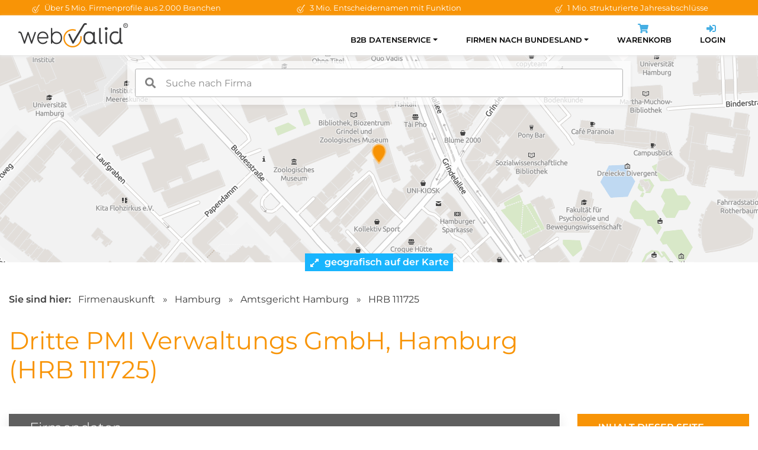

--- FILE ---
content_type: text/html; charset=utf-8
request_url: https://www.webvalid.de/profiles/get-network/
body_size: 631
content:
{"code":200,"data":{"nodes":[{"layer":1,"parent_id":[],"id":5868313,"wvid":null,"pid":null,"firstname":null,"lastname":null,"name":"Dritte PMI Verwaltungs GmbH","label":"company","status":"active","url":"Dritte+PMI+Verwaltungs+GmbH,+Hamburg\/HRB+111725","is_root":true,"is_passive":false},{"layer":2,"parent_id":[5868313],"id":4181844,"wvid":null,"pid":null,"firstname":"Karsten","lastname":"K\u00fchl","name":null,"label":"person","status":"active","url":"Karsten+K%C3%BChl,+Eyendorf\/4y6u8x","is_root":false,"is_passive":false},{"layer":3,"parent_id":[4181844],"id":11523746,"wvid":null,"pid":null,"firstname":null,"lastname":null,"name":"YF MEP Verwaltungs GmbH","label":"company","status":"active","url":"YF+MEP+Verwaltungs+GmbH,+Hamburg\/HRB+196052","is_root":false,"is_passive":false},{"layer":3,"parent_id":[4181844],"id":5324470,"wvid":null,"pid":null,"firstname":null,"lastname":null,"name":"Fox Warehouse GmbH","label":"company","status":"active","url":"Fox+Warehouse+GmbH,+Hamburg\/HRB+195905","is_root":false,"is_passive":false},{"layer":3,"parent_id":[4181844],"id":7049119,"wvid":null,"pid":null,"firstname":null,"lastname":null,"name":"PMB Beteiligung Fernk\u00e4lte GmbH","label":"company","status":"active","url":"PMB+Beteiligung+Fernk%C3%A4lte+GmbH,+Hamburg\/HRB+145642","is_root":false,"is_passive":false},{"layer":3,"parent_id":[4181844],"id":9209904,"wvid":null,"pid":null,"firstname":null,"lastname":null,"name":"Deutsche Immobilien Entwicklungs GmbH","label":"company","status":"active","url":"Deutsche+Immobilien+Entwicklungs+GmbH,+Hamburg\/HRB+142087","is_root":false,"is_passive":false},{"layer":3,"parent_id":[4181844],"id":8587914,"wvid":null,"pid":null,"firstname":null,"lastname":null,"name":"Achtzehnte PMB Management GmbH","label":"company","status":"active","url":"Achtzehnte+PMB+Management+GmbH,+Hamburg\/HRB+133735","is_root":false,"is_passive":false},{"layer":3,"parent_id":[4181844],"id":8367897,"wvid":null,"pid":null,"firstname":null,"lastname":null,"name":"Siebzehnte PMB Management GmbH","label":"company","status":"active","url":"Siebzehnte+PMB+Management+GmbH,+Hamburg\/HRB+119910","is_root":false,"is_passive":false},{"layer":3,"parent_id":[4181844],"id":10968951,"wvid":null,"pid":null,"firstname":null,"lastname":null,"name":"PANDAI WertInvest Verwaltungs GmbH","label":"company","status":"active","url":"PANDAI+WertInvest+Verwaltungs+GmbH,+Hamburg\/HRB+188392","is_root":false,"is_passive":false},{"layer":2,"parent_id":[5868313],"id":4149375,"wvid":null,"pid":null,"firstname":"Niklas","lastname":"Friedrichsen","name":null,"label":"person","status":"active","url":"Niklas+Friedrichsen,+Gauting\/jvpa45","is_root":false,"is_passive":false}],"links":[{"source":4181844,"target":5868313,"type":"Gesch\u00e4ftsf\u00fchrer","relation":"active"},{"source":4181844,"target":11523746,"type":"Gesch\u00e4ftsf\u00fchrer","relation":"active"},{"source":4181844,"target":5324470,"type":"Gesch\u00e4ftsf\u00fchrer","relation":"active"},{"source":4181844,"target":7049119,"type":"Gesch\u00e4ftsf\u00fchrer","relation":"active"},{"source":4181844,"target":9209904,"type":"Gesch\u00e4ftsf\u00fchrer","relation":"active"},{"source":4181844,"target":8587914,"type":"Gesch\u00e4ftsf\u00fchrer","relation":"active"},{"source":4181844,"target":8367897,"type":"Gesch\u00e4ftsf\u00fchrer","relation":"active"},{"source":4181844,"target":10968951,"type":"Gesch\u00e4ftsf\u00fchrer","relation":"active"},{"source":4149375,"target":5868313,"type":"Gesch\u00e4ftsf\u00fchrer","relation":"active"},{"source":4149375,"target":11523746,"type":"Gesch\u00e4ftsf\u00fchrer","relation":"active"},{"source":4149375,"target":5324470,"type":"Gesch\u00e4ftsf\u00fchrer","relation":"active"},{"source":4149375,"target":7049119,"type":"Gesch\u00e4ftsf\u00fchrer","relation":"active"},{"source":4149375,"target":9209904,"type":"Gesch\u00e4ftsf\u00fchrer","relation":"active"},{"source":4149375,"target":8587914,"type":"Gesch\u00e4ftsf\u00fchrer","relation":"active"},{"source":4149375,"target":8367897,"type":"Gesch\u00e4ftsf\u00fchrer","relation":"active"}]}}

--- FILE ---
content_type: text/css
request_url: https://www.webvalid.de/css/styles.css?v1.11
body_size: 8975
content:
@font-face {
    font-family: 'KlinicSlab';
    font-style: normal;
    font-weight: 400;
    src: url('/fonts/klinicslab/KlinicSlabBookIt.woff') format('woff');
    font-display: swap;
}

/* autocomplete css */
.autoComplete_wrapper {
    position: relative;
    display: inline-block;
    width: 370px
}

#autoComplete, #reverseSearch {
    height: 3rem;
    width: 370px;
    margin: 0;
    padding: 0 2rem 0 3.2rem;
    box-sizing: border-box;
    -moz-box-sizing: border-box;
    -webkit-box-sizing: border-box;
    font-size: 1rem;
    text-overflow: ellipsis;
    outline: 0;
    border-radius: 10rem;
    border: 0;
    background-image: url(/images/search.svg);
    background-size: 1.4rem;
    background-position: left 1.05rem top .8rem;
    background-repeat: no-repeat;
    background-origin: border-box;
    background-color: #fff;
    /*transition: all .4s ease;*/
    -webkit-transition: all -webkit-transform .4s ease
}

#autoComplete::placeholder {
    transition: all .3s ease;
    -webkit-transition: all -webkit-transform .3s ease
}

#autoComplete:hover::placeholder {
    transition: all .3s ease;
    -webkit-transition: all -webkit-transform .3s ease
}

#autoComplete:focus::placeholder {
    padding: .1rem .6rem;
    font-size: .95rem;
}


#autoComplete_list {
    position: absolute;
    top: 100%;
    left: 0;
    right: 0;
    padding: 0;
    margin-top: .5rem;
    border-radius: .6rem;
    background-color: #fff;
    box-shadow: 0 3px 6px rgba(149, 157, 165, .15);
    border: 1px solid rgba(33, 33, 33, .07);
    z-index: 1000;
    outline: 0
}

.autoComplete_result {
    margin: .3rem;
    padding: .3rem .5rem;
    list-style: none;
    text-align: left;
    font-size: 1rem;
    color: #212121;
    transition: all .1s ease-in-out;
    border-radius: .35rem;
    background-color: #fff;
    white-space: nowrap;
    overflow: hidden;
    text-overflow: ellipsis;
    transition: all .2s ease
}

.autoComplete_result::selection {
    color: rgba(#fff, 0);
    background-color: rgba(#fff, 0)
}

.autoComplete_result:hover {
    cursor: pointer;
}

.autoComplete_highlighted {
    font-weight: 700
}

.autoComplete_highlighted::selection {
    color: rgba(#fff, 0);
    background-color: rgba(#fff, 0)
}

.autoComplete_selected {
    cursor: pointer;
    background-color: rgba(255, 122, 122, .15)
}

@media only screen and (max-width:600px) {
    .autoComplete_wrapper {
        width: 320px
    }
    #autoComplete {
        width: 18rem;
        background-size: 1.6rem;
        background-position: left 1.1rem top .75rem
    }
    #autoComplete_list {
        margin: 10px
    }
}

@media screen and (-webkit-min-device-pixel-ratio:0) {
    #autoComplete {
        border-width: 1px
    }
}

@-moz-document url-prefix() {
    #autoComplete {
        background-size: 1.2rem;
        background-origin: border-box;
        border-width: 1px;
        background-position: left 1.1rem top .8rem
    }
}


html,
body {
    height: 100%;
    scroll-behavior: smooth;

}

body {
    background: #fff;
    font-family: "Montserrat", "Open Sans", Arial, sans-serif;
    font-weight: 400;
    font-size: 16px;
    line-height: 1.625rem;
    display: flex;
    flex-direction: column;
}

#wrapper {
    flex: 1 0 auto;
}

h1, h2, h3, h4, h5, h6,
.h1, .h2, .h3, .h4, .h5, .h6 {
    margin-bottom: 0.5rem;
    font-weight: 500;
    line-height: 1.2;
}

h1, .h1 {
    font-size: 2rem;
    color: #f89406;
    margin-bottom: 1.5rem;
}

h2, .h2 {
    font-size: 1.6rem;
    font-weight: bold;
    color: #444;
}

h3, .h3 {
    font-size: 1.75rem;
    margin-bottom: 1em;
}

h4, .h4 {
    font-size: 1.5rem;
}

h5, .h5 {
    font-size: 1.25rem;
    font-weight: bold;
    margin-top: 2em;
    margin-bottom: 0.7em;
}

h6, .h6 {
    font-size: 1rem;
    font-weight: bold;
}

a {
    color: #19b5fe;
}

.tlink {
    border-bottom: 1px dotted;
    color: #19b5fe;
    cursor: pointer;
}

.tlink:hover {
    border-bottom: 1px dotted;
    text-decoration: none;
    color: #0f85bc !important;
}

.text-left {
    text-align: left;
}

.text-center {
    text-align: center;
}

.text-right {
    text-align: right;
}

.img-fluid {
    max-width: 100%;
    height: auto;
}

.float-right {
    float: right!important;
}

.float-left {
    float: left!important;
}

.text-orange {
    color: #f89406;
}

.text-muted {
    color: #6c757d;
}

.bg-gray {
    background-color: #f3f1f2;
}

.bg-orange {
    background-color: #f89406;
    color: #ffffff;
}

.v-hidden {
    visibility: hidden;
}

.no-js {
    display: none!important;
}

/* icons */
.icon {
    width: 1rem;
    height: 1rem;
    margin-right: 5px;
}

.iconspin {
    animation: spin-animation 2s infinite;
}

@keyframes spin-animation {
    0% {
        transform: rotate(0deg);
    }
    100% {
        transform: rotate(360deg);
    }
}

.icons .icon-wrapper {
    max-width: 90px;
    height: 140px;
    text-align: center;
    margin: 0 auto 0;
    padding: 20px 0;
}

.icons .icon-wrapper img {
    max-width: 90px;
}

.icons.firmen .icon-wrapper {
    height: 200px;
}

.icons.firmen .icon-wrapper img {
    max-width: none;
}

.icons .icon-wrapper .icon-large {
    color: white;
    font-size: 4em;
    display: block;
}

.icons .icon-wrapper span {
    text-transform: uppercase;
    font-weight: 600;
    color: #e56904;
}

.icons p {
    margin: 0 2em 2em;
    font-size: 15px;
}

#numCart {
    display: none;
}

.btnDelCart {
    cursor: pointer;
}

/* count-badge */
.count-badge {
    color: #fff;
    background-color: #f89406;
    font-family: "Montserrat", "Open Sans", Arial, sans-serif;
    display: inline-block;
    padding: .25em .6em;
    font-size: 75%;
    font-weight: 700;
    text-align: center;
    white-space: nowrap;
    vertical-align: baseline;
    border-radius: .25rem;
    transition: color .15s ease-in-out,background-color .15s ease-in-out,border-color .15s ease-in-out,box-shadow .15s ease-in-out;
    border-radius: 10rem;
    line-height: 1;
}

.badge {
    color: #fff;
    background-color: #f89406;

    display: inline-block;
    padding: .25em .4em;
    font-size: 75%;
    text-align: center;
    white-space: nowrap;
    vertical-align: baseline;
    border-radius: .25rem;
    transition: color .15s ease-in-out,background-color .15s ease-in-out,border-color .15s ease-in-out,box-shadow .15s ease-in-out;
    line-height: 1;
}

.badge-danger {
    color: #fff;
    background-color: #dc3545;
}

.badge-warning {
    color: #fff;
    background-color: #f89406;
}


/* check list */
.check-list {
    list-style: none;
}

.check-list .icon {
    margin-right: 1rem;
}


/* button */
.btn {
    display: inline-block;
    font-weight: 400;
    color: #212529;
    text-align: center;
    vertical-align: middle;
    -webkit-user-select: none;
    -moz-user-select: none;
    -ms-user-select: none;
    user-select: none;
    background-color: transparent;
    border: 1px solid transparent;
    padding: .375rem .75rem;
    font-size: 1rem;
    line-height: 1.5;
    border-radius: .25rem;
    transition: color .15s ease-in-out,background-color .15s ease-in-out,border-color .15s ease-in-out,box-shadow .15s ease-in-out;
}

.btn:hover {
    color: #212529;
    text-decoration: none;
}

.btn-block {
    display: block;
    width: 100%;
}

.btn-blue {
    color: #fff;
    background-color: #19b5fe;
    border-color: #19b5fe;
}

.btn-blue:hover {
    color: #ffffff;
    background-color: #0f85bc;
    border-color: #0f85bc;
}

.btn-blue:focus {
    outline: none;
    box-shadow: 0 0 0 0.2rem rgba(38,143,255,.5);
}

.btn-green {
    color: #fff;
    background-color: #28a745;
    border-color: #28a745;
}

.btn-green:hover {
    color: #ffffff;
    background-color: #218838;
    border-color: #218838;
}

.btn-green:focus {
    outline: none;
    box-shadow: 0 0 0 0.2rem rgba(72,180,97,.5);
}

.btn-grey {
    color: #fff;
    background-color: #6c757d;
    border-color: #6c757d;
}

.btn-grey:hover {
    color: #ffffff;
    background-color: #5a6268;
    border-color: #5a6268;
}

.btn-grey:focus {
    outline: none;
}

.btn-lg {
    padding: 0.5em 2em;
    font-size: 1rem;
    border-color: #383838;
    color: #383838;
    text-transform: uppercase;
}

.btn-black {
    background-color: #383838;
    color: #ffffff;
    border-color: #383838;
}

.btn-black:hover {
    color: #ffffff;
    background-color: #19b5fe;
    border-color: #19b5fe;
}

.btn-sm {
    padding: .1rem .5rem;
}


/* preloader */
.preloader {
    position: fixed;
    top: 0;
    left: 0;
    width: 100%;
    height: 100%;
    background-color: #eee;
    /* background-color is important, or it will be see-through, and we don't want that! */
    text-align: center;
    z-index: 9999999;
}

.preloader .spinner {
    width: 70px;
    height: 70px;
    text-align: center;
    position: absolute;
    left: 0;
    right: 0;
    top: 0;
    bottom: 0;
    margin: auto;
}

.preloader .spinner>div {
    width: 18px;
    height: 18px;
    background-color: #383838;
    border-radius: 100%;
    display: inline-block;
    -webkit-animation: bouncedelay 1.4s infinite ease-in-out;
    animation: bouncedelay 1.4s infinite ease-in-out;
    /* Prevent first frame from flickering when animation starts */
    -webkit-animation-fill-mode: both;
    animation-fill-mode: both;
}

.preloader .spinner .bounce1 {
    -webkit-animation-delay: -0.32s;
    animation-delay: -0.32s;
}

.preloader .spinner .bounce2 {
    -webkit-animation-delay: -0.16s;
    animation-delay: -0.16s;
}

@-webkit-keyframes bouncedelay {
    0%,
    80%,
    100% {
        -webkit-transform: scale(0);
    }
    40% {
        -webkit-transform: scale(1);
    }
}

@keyframes bouncedelay {
    0%,
    80%,
    100% {
        transform: scale(0);
        -webkit-transform: scale(0);
    }
    40% {
        transform: scale(1);
        -webkit-transform: scale(1);
    }
}

/* topbar */
.topbar {
    display:none;
    background-color: #f89406;
    color: #ffffff;
    font-size: 0.813rem;
}

.topbar .icon {
    width: .85rem;
    display: inline-block;
    margin-right: .313rem;
    fill: red;
}

/* navigation */
.collapse:not(.show) {
    display: none;
}


.dropup,
.dropright,
.dropdown,
.dropleft {
    position: relative;
}

.dropdown-toggle {
    white-space: nowrap;
}

.dropdown-toggle::after {
    display: inline-block;
    margin-left: 0.255em;
    vertical-align: 0.255em;
    content: "";
    border-top: 0.3em solid;
    border-right: 0.3em solid transparent;
    border-bottom: 0;
    border-left: 0.3em solid transparent;
}

.dropdown-toggle:empty::after {
    margin-left: 0;
}

.dropdown-menu {
    position: absolute;
    top: 100%;
    left: 0;
    z-index: 1000;
    display: none;
    float: left;
    min-width: 10rem;
    padding: 0.5rem 0;
    margin: 0.125rem 0 0;
    font-size: 1rem;
    color: #212529;
    text-align: left;
    list-style: none;
    background-color: #fff;
    background-clip: padding-box;
    border: 1px solid rgba(0, 0, 0, 0.15);
    border-radius: 0.25rem;
}

.dropdown-menu-left {
    right: auto;
    left: 0;
}

.dropdown-menu-right {
    right: 0;
    left: auto;
}

@media (min-width: 576px) {
    .dropdown-menu-sm-left {
        right: auto;
        left: 0;
    }
    .dropdown-menu-sm-right {
        right: 0;
        left: auto;
    }
}

@media (min-width: 768px) {
    .dropdown-menu-md-left {
        right: auto;
        left: 0;
    }
    .dropdown-menu-md-right {
        right: 0;
        left: auto;
    }
}

@media (min-width: 992px) {
    .dropdown-menu-lg-left {
        right: auto;
        left: 0;
    }
    .dropdown-menu-lg-right {
        right: 0;
        left: auto;
    }
}

@media (min-width: 1200px) {
    .dropdown-menu-xl-left {
        right: auto;
        left: 0;
    }
    .dropdown-menu-xl-right {
        right: 0;
        left: auto;
    }
}

.dropup .dropdown-menu {
    top: auto;
    bottom: 100%;
    margin-top: 0;
    margin-bottom: 0.125rem;
}

.dropup .dropdown-toggle::after {
    display: inline-block;
    margin-left: 0.255em;
    vertical-align: 0.255em;
    content: "";
    border-top: 0;
    border-right: 0.3em solid transparent;
    border-bottom: 0.3em solid;
    border-left: 0.3em solid transparent;
}

.dropup .dropdown-toggle:empty::after {
    margin-left: 0;
}

.dropright .dropdown-menu {
    top: 0;
    right: auto;
    left: 100%;
    margin-top: 0;
    margin-left: 0.125rem;
}

.dropright .dropdown-toggle::after {
    display: inline-block;
    margin-left: 0.255em;
    vertical-align: 0.255em;
    content: "";
    border-top: 0.3em solid transparent;
    border-right: 0;
    border-bottom: 0.3em solid transparent;
    border-left: 0.3em solid;
}

.dropright .dropdown-toggle:empty::after {
    margin-left: 0;
}

.dropright .dropdown-toggle::after {
    vertical-align: 0;
}

.dropleft .dropdown-menu {
    top: 0;
    right: 100%;
    left: auto;
    margin-top: 0;
    margin-right: 0.125rem;
}

.dropleft .dropdown-toggle::after {
    display: inline-block;
    margin-left: 0.255em;
    vertical-align: 0.255em;
    content: "";
}

.dropleft .dropdown-toggle::after {
    display: none;
}

.dropleft .dropdown-toggle::before {
    display: inline-block;
    margin-right: 0.255em;
    vertical-align: 0.255em;
    content: "";
    border-top: 0.3em solid transparent;
    border-right: 0.3em solid;
    border-bottom: 0.3em solid transparent;
}

.dropleft .dropdown-toggle:empty::after {
    margin-left: 0;
}

.dropleft .dropdown-toggle::before {
    vertical-align: 0;
}

.dropdown-menu[x-placement^="top"], .dropdown-menu[x-placement^="right"], .dropdown-menu[x-placement^="bottom"], .dropdown-menu[x-placement^="left"] {
    right: auto;
    bottom: auto;
}

.dropdown-divider {
    height: 0;
    margin: 0.5rem 0;
    overflow: hidden;
    border-top: 1px solid #e9ecef;
}

.dropdown-item {
    display: block;
    width: 100%;
    padding: 0.25rem 1.5rem;
    clear: both;
    font-weight: 400;
    color: #212529;
    text-align: inherit;
    white-space: nowrap;
    background-color: transparent;
    border: 0;
}

.dropdown-item:hover, .dropdown-item:focus {
    color: #16181b;
    text-decoration: none;
    background-color: #f8f9fa;
}

.dropdown-item.active, .dropdown-item:active {
    color: #fff;
    text-decoration: none;
    background-color: #f89406;
}

.dropdown-item.disabled, .dropdown-item:disabled {
    color: #6c757d;
    pointer-events: none;
    background-color: transparent;
}

.dropdown-menu.show {
    display: block;
}

.dropdown-header {
    display: block;
    padding: 0.5rem 1.5rem;
    margin-bottom: 0;
    font-size: 0.875rem;
    color: #6c757d;
    white-space: nowrap;
}

.dropdown-item-text {
    display: block;
    padding: 0.25rem 1.5rem;
    color: #212529;
}

.navigation-fixed {
    z-index: 1000;
    background: #fff;
    position: sticky;
    top: 0;
    box-shadow: 0px 2px 5px #e9e9e9;
}

.navbar-nav,
.dropdown-menu {
    display: none;
}

.navbar-nav.show,
.dropdown-menu.show {
    display: block;
}


.navbar {
    position: relative;
    display: -ms-flexbox;
    display: flex;
    -ms-flex-wrap: wrap;
    flex-wrap: wrap;
    -ms-flex-align: center;
    align-items: center;
    -ms-flex-pack: justify;
    justify-content: space-between;
    padding: 0.5rem 1rem;
}

.navbar .container,
.navbar .container-fluid, .navbar .container-sm, .navbar .container-md, .navbar .container-lg, .navbar .container-xl {
    display: -ms-flexbox;
    display: flex;
    -ms-flex-wrap: wrap;
    flex-wrap: wrap;
    -ms-flex-align: center;
    align-items: center;
    -ms-flex-pack: justify;
    justify-content: space-between;
}

.navbar-brand {
    display: inline-block;
    padding-top: 0.3125rem;
    padding-bottom: 0.3125rem;
    margin-right: 1rem;
    font-size: 1.25rem;
    line-height: inherit;
    white-space: nowrap;
}

.navbar-brand:hover, .navbar-brand:focus {
    text-decoration: none;
}

.navbar-nav {
    display: -ms-flexbox;
    display: flex;
    -ms-flex-direction: column;
    flex-direction: column;
    padding-left: 0;
    margin-bottom: 0;
    list-style: none;
}

.navbar-nav .nav-link {
    padding-right: 0;
    padding-left: 0;
    text-decoration: none;
    transition: .2s color;
}

.navbar-nav .nav-link:hover {
    color: #f89406;
}

.navbar-nav .dropdown-menu {
    position: static;
    float: none;
    border: 0;
    border-left: 2px solid #f89306;
    border-radius: 0;
}


.navbar-text {
    display: inline-block;
    padding-top: 0.5rem;
    padding-bottom: 0.5rem;
}

.navbar-collapse {
    -ms-flex-preferred-size: 100%;
    flex-basis: 100%;
    -ms-flex-positive: 1;
    flex-grow: 1;
    -ms-flex-align: center;
    align-items: center;
}

.navbar-toggler {
    padding: 0.25rem 0.75rem;
    font-size: 1.25rem;
    line-height: 1;
    background-color: transparent;
    border: 1px solid transparent;
    border-radius: 0.25rem;
}

.navbar-toggler:hover, .navbar-toggler:focus {
    text-decoration: none;
}

.navbar-toggler-icon {
    display: inline-block;
    width: 1.5em;
    height: 1.5em;
    vertical-align: middle;
    content: "";
    background: no-repeat center center;
    background-size: 100% 100%;
}

@media (max-width: 575.98px) {
    .navbar-expand-sm > .container,
    .navbar-expand-sm > .container-fluid, .navbar-expand-sm > .container-sm, .navbar-expand-sm > .container-md, .navbar-expand-sm > .container-lg, .navbar-expand-sm > .container-xl {
        padding-right: 0;
        padding-left: 0;
    }
}

@media (min-width: 576px) {
    .navbar-expand-sm {
        -ms-flex-flow: row nowrap;
        flex-flow: row nowrap;
        -ms-flex-pack: start;
        justify-content: flex-start;
    }
    .navbar-expand-sm .navbar-nav {
        -ms-flex-direction: row;
        flex-direction: row;
    }
    .navbar-expand-sm .navbar-nav .dropdown-menu {
        position: absolute;
    }
    .navbar-expand-sm .navbar-nav .nav-link {
        padding-right: 0.5rem;
        padding-left: 0.5rem;
    }
    .navbar-expand-sm > .container,
    .navbar-expand-sm > .container-fluid, .navbar-expand-sm > .container-sm, .navbar-expand-sm > .container-md, .navbar-expand-sm > .container-lg, .navbar-expand-sm > .container-xl {
        -ms-flex-wrap: nowrap;
        flex-wrap: nowrap;
    }
    .navbar-expand-sm .navbar-collapse {
        display: -ms-flexbox !important;
        display: flex !important;
        -ms-flex-preferred-size: auto;
        flex-basis: auto;
    }
    .navbar-expand-sm .navbar-toggler {
        display: none;
    }
}

@media (max-width: 767.98px) {
    .navbar-expand-md > .container,
    .navbar-expand-md > .container-fluid, .navbar-expand-md > .container-sm, .navbar-expand-md > .container-md, .navbar-expand-md > .container-lg, .navbar-expand-md > .container-xl {
        padding-right: 0;
        padding-left: 0;
    }
}

@media (min-width: 768px) {
    .navbar-expand-md {
        -ms-flex-flow: row nowrap;
        flex-flow: row nowrap;
        -ms-flex-pack: start;
        justify-content: flex-start;
    }
    .navbar-expand-md .navbar-nav {
        -ms-flex-direction: row;
        flex-direction: row;
    }
    .navbar-expand-md .navbar-nav .dropdown-menu {
        position: absolute;
    }
    .navbar-expand-md .navbar-nav .nav-link {
        padding-right: 0.5rem;
        padding-left: 0.5rem;
    }
    .navbar-expand-md > .container,
    .navbar-expand-md > .container-fluid, .navbar-expand-md > .container-sm, .navbar-expand-md > .container-md, .navbar-expand-md > .container-lg, .navbar-expand-md > .container-xl {
        -ms-flex-wrap: nowrap;
        flex-wrap: nowrap;
    }
    .navbar-expand-md .navbar-collapse {
        display: -ms-flexbox !important;
        display: flex !important;
        -ms-flex-preferred-size: auto;
        flex-basis: auto;
    }
    .navbar-expand-md .navbar-toggler {
        display: none;
    }
}

@media (max-width: 991.98px) {
    .navbar-expand-lg > .container,
    .navbar-expand-lg > .container-fluid, .navbar-expand-lg > .container-sm, .navbar-expand-lg > .container-md, .navbar-expand-lg > .container-lg, .navbar-expand-lg > .container-xl {
        padding-right: 0;
        padding-left: 0;
    }
}

@media (min-width: 992px) {
    .navbar-expand-lg {
        -ms-flex-flow: row nowrap;
        flex-flow: row nowrap;
        -ms-flex-pack: start;
        justify-content: flex-start;
    }
    .navbar-expand-lg .navbar-nav {
        -ms-flex-direction: row;
        flex-direction: row;
    }
    .navbar-expand-lg .navbar-nav .dropdown-menu {
        position: absolute;
    }
    .navbar-expand-lg .navbar-nav .nav-link {
        padding-right: 0.5rem;
        padding-left: 0.5rem;
    }
    .navbar-expand-lg > .container,
    .navbar-expand-lg > .container-fluid, .navbar-expand-lg > .container-sm, .navbar-expand-lg > .container-md, .navbar-expand-lg > .container-lg, .navbar-expand-lg > .container-xl {
        -ms-flex-wrap: nowrap;
        flex-wrap: nowrap;
    }
    .navbar-expand-lg .navbar-collapse {
        display: -ms-flexbox !important;
        display: flex !important;
        -ms-flex-preferred-size: auto;
        flex-basis: auto;
    }
    .navbar-expand-lg .navbar-toggler {
        display: none;
    }
}

@media (max-width: 1199.98px) {
    .navbar-expand-xl > .container,
    .navbar-expand-xl > .container-fluid, .navbar-expand-xl > .container-sm, .navbar-expand-xl > .container-md, .navbar-expand-xl > .container-lg, .navbar-expand-xl > .container-xl {
        padding-right: 0;
        padding-left: 0;
    }
}

@media (min-width: 1200px) {
    .navbar-expand-xl {
        -ms-flex-flow: row nowrap;
        flex-flow: row nowrap;
        -ms-flex-pack: start;
        justify-content: flex-start;
    }
    .navbar-expand-xl .navbar-nav {
        -ms-flex-direction: row;
        flex-direction: row;
    }
    .navbar-expand-xl .navbar-nav .dropdown-menu {
        position: absolute;
    }
    .navbar-expand-xl .navbar-nav .nav-link {
        padding-right: 0.5rem;
        padding-left: 0.5rem;
    }
    .navbar-expand-xl > .container,
    .navbar-expand-xl > .container-fluid, .navbar-expand-xl > .container-sm, .navbar-expand-xl > .container-md, .navbar-expand-xl > .container-lg, .navbar-expand-xl > .container-xl {
        -ms-flex-wrap: nowrap;
        flex-wrap: nowrap;
    }
    .navbar-expand-xl .navbar-collapse {
        display: -ms-flexbox !important;
        display: flex !important;
        -ms-flex-preferred-size: auto;
        flex-basis: auto;
    }
    .navbar-expand-xl .navbar-toggler {
        display: none;
    }
}

.navbar-expand {
    -ms-flex-flow: row nowrap;
    flex-flow: row nowrap;
    -ms-flex-pack: start;
    justify-content: flex-start;
}

.navbar-expand > .container,
.navbar-expand > .container-fluid, .navbar-expand > .container-sm, .navbar-expand > .container-md, .navbar-expand > .container-lg, .navbar-expand > .container-xl {
    padding-right: 0;
    padding-left: 0;
}

.navbar-expand .navbar-nav {
    -ms-flex-direction: row;
    flex-direction: row;
}

.navbar-expand .navbar-nav .dropdown-menu {
    position: absolute;
}

.navbar-expand .navbar-nav .nav-link {
    padding-right: 0.5rem;
    padding-left: 0.5rem;
}

.navbar-expand > .container,
.navbar-expand > .container-fluid, .navbar-expand > .container-sm, .navbar-expand > .container-md, .navbar-expand > .container-lg, .navbar-expand > .container-xl {
    -ms-flex-wrap: nowrap;
    flex-wrap: nowrap;
}

.navbar-expand .navbar-collapse {
    display: -ms-flexbox !important;
    display: flex !important;
    -ms-flex-preferred-size: auto;
    flex-basis: auto;
}

.navbar-expand .navbar-toggler {
    display: none;
}

.navbar-light .navbar-brand {
    color: rgba(0, 0, 0, 0.9);
}

.navbar-light .navbar-brand:hover, .navbar-light .navbar-brand:focus {
    color: rgba(0, 0, 0, 0.9);
}

.navbar-light .navbar-nav .nav-link {
    color: rgba(0, 0, 0, 0.5);
}

.navbar-light .navbar-nav .nav-link:hover, .navbar-light .navbar-nav .nav-link:focus {
    color: rgba(0, 0, 0, 0.7);
}

.navbar-light .navbar-nav .nav-link.disabled {
    color: rgba(0, 0, 0, 0.3);
}

.navbar-light .navbar-nav .show > .nav-link,
.navbar-light .navbar-nav .active > .nav-link,
.navbar-light .navbar-nav .nav-link.show,
.navbar-light .navbar-nav .nav-link.active {
    color: rgba(0, 0, 0, 0.9);
}

.navbar-light .navbar-toggler {
    color: rgba(0, 0, 0, 0.5);
    border-color: rgba(0, 0, 0, 0.1);
}

.navbar-light .navbar-toggler-icon {
    background-image: url("data:image/svg+xml,%3csvg xmlns='http://www.w3.org/2000/svg' width='30' height='30' viewBox='0 0 30 30'%3e%3cpath stroke='rgba%280, 0, 0, 0.5%29' stroke-linecap='round' stroke-miterlimit='10' stroke-width='2' d='M4 7h22M4 15h22M4 23h22'/%3e%3c/svg%3e");
}

.navbar-light .navbar-text {
    color: rgba(0, 0, 0, 0.5);
}

.navbar-light .navbar-text a {
    color: rgba(0, 0, 0, 0.9);
}

.navbar-light .navbar-text a:hover, .navbar-light .navbar-text a:focus {
    color: rgba(0, 0, 0, 0.9);
}

.navbar-dark .navbar-brand {
    color: #fff;
}

.navbar-dark .navbar-brand:hover, .navbar-dark .navbar-brand:focus {
    color: #fff;
}

.navbar-dark .navbar-nav .nav-link {
    color: rgba(255, 255, 255, 0.5);
}

.navbar-dark .navbar-nav .nav-link:hover, .navbar-dark .navbar-nav .nav-link:focus {
    color: rgba(255, 255, 255, 0.75);
}

.navbar-dark .navbar-nav .nav-link.disabled {
    color: rgba(255, 255, 255, 0.25);
}

.navbar-dark .navbar-nav .show > .nav-link,
.navbar-dark .navbar-nav .active > .nav-link,
.navbar-dark .navbar-nav .nav-link.show,
.navbar-dark .navbar-nav .nav-link.active {
    color: #fff;
}

.navbar-dark .navbar-toggler {
    color: rgba(255, 255, 255, 0.5);
    border-color: rgba(255, 255, 255, 0.1);
}

.navbar-dark .navbar-toggler-icon {
    background-image: url("data:image/svg+xml,%3csvg xmlns='http://www.w3.org/2000/svg' width='30' height='30' viewBox='0 0 30 30'%3e%3cpath stroke='rgba%28255, 255, 255, 0.5%29' stroke-linecap='round' stroke-miterlimit='10' stroke-width='2' d='M4 7h22M4 15h22M4 23h22'/%3e%3c/svg%3e");
}

.navbar-dark .navbar-text {
    color: rgba(255, 255, 255, 0.5);
}

.navbar-dark .navbar-text a {
    color: #fff;
}

.navbar-dark .navbar-text a:hover, .navbar-dark .navbar-text a:focus {
    color: #fff;
}






.navbar-nav .nav-link {
    color: black;
    font-weight: 400;
    text-transform: uppercase;
}

.navbar-nav .nav-item {
    position: relative;
    padding-top: 15px;
}

.navbar-toggler .navbar-toggler-icon {
    background-image: url("data:image/svg+xml;charset=utf8,%3Csvg viewBox='0 0 32 32' xmlns='http://www.w3.org/2000/svg'%3E%3Cpath stroke='rgba(59,59,59, 0.5)' stroke-width='2' stroke-linecap='round' stroke-miterlimit='10' d='M4 8h24M4 16h24M4 24h24'/%3E%3C/svg%3E");
}

.navbar-toggler {
    border-color: transparent;
}


/* search */
#search-wrapper {
    position: relative;
    z-index: 999;
    margin: 0 auto;
    background: rgba(255, 255, 255, 0.70);
    padding: 9px;
    width: 90%;
    max-width: 850px;
    box-shadow: 0 3px 6px rgba(0, 0, 0, 0.04), 0 3px 6px rgba(0, 0, 0, 0.02);
}

#search-wrapper .search-input {
    border-radius: 3px;
    color: #212529;
    border: .05rem solid #b3b3b3;
}

.autoComplete_highlighted {
    color: #f89406;
    color: #212121;
    font-weight: 700;
}

.autoComplete_result:hover {
    cursor: pointer;
    background-color: #e7e7e7;
}

#autoComplete_list {
    border-radius: 3px;
}
.autoComplete_result {
    border-radius: 3px;
}

#autoComplete::placeholder {
    color: rgba(21, 21, 21, 0.5);
    transition: all 0.3s ease;
    -webkit-transition: all -webkit-transform 0.3s ease;
}

#autoComplete:hover::placeholder {
    color: rgba(21, 21, 21, 0.6);
    transition: all 0.3s ease;
    -webkit-transition: all -webkit-transform 0.3s ease;
}

#autoComplete:focus::placeholder {
    padding: 0.1rem 0.6rem;
    font-size: 0.95rem;
    color: rgba(21, 21, 21, 0.4);
}

#autoComplete::-moz-selection { background-color: rgb(248 148 6 / 18%) }
#autoComplete::selection { background-color: rgb(248 148 6 / 18%) }



#autoComplete, #reverseSearch {
    height: 2.5rem;
    background-image: url('data:image/svg+xml;utf8,<svg aria-hidden="true" role="img" xmlns="http://www.w3.org/2000/svg" viewBox="0 0 512 512"><path fill="gray" d="M505 442.7L405.3 343c-4.5-4.5-10.6-7-17-7H372c27.6-35.3 44-79.7 44-128C416 93.1 322.9 0 208 0S0 93.1 0 208s93.1 208 208 208c48.3 0 92.7-16.4 128-44v16.3c0 6.4 2.5 12.5 7 17l99.7 99.7c9.4 9.4 24.6 9.4 33.9 0l28.3-28.3c9.4-9.4 9.4-24.6.1-34zM208 336c-70.7 0-128-57.2-128-128 0-70.7 57.2-128 128-128 70.7 0 128 57.2 128 128 0 70.7-57.2 128-128 128z"></path></svg>');
    background-size: 18px;
    background-position-y: center;
}

.type-icon {
    border-right: 2px solid #ececec;
    margin-right: 15px;
    padding: 11px;
}

/* sections */
section {
    padding: 3.125rem 0;
    text-align: center;
}

section.light {
    background: #eee;
}

.bg-gray {
    position: relative;
}

.b-top {
    position: absolute;
    top: 0;
    width: 100%;
    height: 56px;
    background-color: white;
}

.tagline {
    font-size: 2.188rem;
    font-family: 'KlinicSlab', Times, serif;
    color: #383838;
    margin-bottom: 1rem;
    text-transform: initial;
}

/* box */
.box {
    text-align: left;
    background-color: #ffffff;
    margin-bottom: 2rem;
    box-shadow: 0px 8px 18px #e6e6e6;
}

.box .title {
    text-align: center;
    background-color: #383838;
    color: #ffffff;
    padding: .5rem;
    font-weight: bold;
}

.box .content {
    padding: 1.5rem;
}

.box .content .label {
    margin-right: 1rem;
}

.box .content .tag-link {
    padding: .5rem;
    color: #ffffff;
    background-color: #a5a3a4;
    text-decoration: none;
    text-transform: uppercase;
    width: 30px;
    display: inline-block;
    text-align: center;
    line-height: 1.4;
    margin-bottom: 10px;
}

.box .content .tag-link:hover {
    background-color: #f89406;
}

.box .content .tag-link.active {
    background-color: #f89406;
}

.box-col .title {
    text-overflow: ellipsis;
    white-space: nowrap;
    overflow: hidden;
}

.box-col .title.br {
    border-right: 2px solid #ffffff;
}

.box-col .content {
    border-right: 2px solid #ffffff;
}

.box a {
    color: #3c3c3c;
}

.box .list {
    padding: 0;
    text-align: center;
    margin: 0;
}

.box .list.br {
    border-right: 2px solid #e6e4e5;
}

.box .list li {
    padding: .22rem 1.5rem;
    background-color: #f1eff0;
    list-style: none;

    text-overflow: ellipsis;
    white-space: nowrap;
    overflow: hidden;
}

.box .list li a {
    color: #3c3c3c;
}

.box .list li:nth-of-type(even) {
    background-color: #ffffff;
}

/* table */
.table {
    width: 100%;
}

.table tbody td {
    padding: .5rem 1.5rem;
}

.table thead th {
    padding: .5rem 1.5rem;
    font-weight: bold;
}

.table.striped tbody tr:nth-of-type(even) {
    background-color: #f1eff0;
}

.table.striped tbody tr td:last-of-type {

}

/* form-control */
.form-control {
    display: block;
    width: 100%;
    height: calc(1.5em + .75rem + 2px);
    padding: .375rem .75rem;
    font-size: 1rem;
    font-weight: 400;
    line-height: 1.5;
    color: #495057;
    background-color: #fff;
    background-clip: padding-box;
    border: 1px solid #ced4da;
    border-radius: .25rem;
    transition: border-color .15s ease-in-out,box-shadow .15s ease-in-out;
}


/* intro */

#intro {
    background-image: url('/img/header.jpg');
    background-position: bottom;
    background-repeat: no-repeat;
    background-size: cover;
    height: 30vh;
    min-height: 240px;
    max-height: 650px;
    position: relative;
    -webkit-touch-callout: none;
    -webkit-user-select: none;
    -khtml-user-select: none;
    -moz-user-select: none;
    -ms-user-select: none;
    user-select: none;
    padding: 0;

}

#intro h1 {
    color: #ffffff;
    font-weight: 600;
}

#intro .content {
    z-index: 1;
    text-align: center;
}

#intro .welcome {
    font-size: 38px;
    font-family: 'KlinicSlab', Serif;
    color: #f89406;
    margin-bottom: 15px;
    font-weight: 600;
    line-height: 1.1;
}

.overlay-bg {
    position: absolute;
    top: 0;
    left: 0;
    right: 0;
    bottom: 0;
    opacity: .7;
    background: -webkit-radial-gradient(50% 55%, ellipse closest-corner, rgba(0, 0, 0, 0.57) 1%, rgba(0, 0, 0, 0.2) 100%);
    background: -moz-radial-gradient(50% 55%, ellipse closest-corner, rgba(0, 0, 0, 0.57) 1%, rgba(0, 0, 0, 0.2) 100%);
    background: -ms-radial-gradient(50% 55%, ellipse closest-corner, rgba(0, 0, 0, 0.57) 1%, rgba(0, 0, 0, 0.2) 100%);
    background: radial-gradient(50% 55%, ellipse closest-corner, rgba(0, 0, 0, 0.57) 1%, rgba(0, 0, 0, 0.2) 100%);
    -webkit-transition: all 0.3s ease-in-out;
    -moz-transition: all 0.3s ease-in-out;
    -ms-transition: all 0.3s ease-in-out;
    transition: all 0.3s ease-in-out;
    -webkit-transform: translate3d(0, 0, 0);
    -moz-transform: translate3d(0, 0, 0);
    -ms-transform: translate3d(0, 0, 0);
    -o-transform: translate3d(0, 0, 0);
    transform: translate3d(0, 0, 0);
    z-index: 0;
}

/* intro-small */
#intro-small {
    height: 100%;
    background: url('/img/header-small.jpg');
    background-position: top;
    background-repeat: no-repeat;
    background-size: cover;
    min-height: 175px;
    max-height: 30vh;
    max-height: 175px;
    position: relative;
    -webkit-touch-callout: none;
    -webkit-user-select: none;
    -khtml-user-select: none;
    -moz-user-select: none;
    -ms-user-select: none;
    user-select: none;
}

#intro-small #search-wrapper {
}

/* banner */
.banner {
    color: #ffffff;
    background-color: #f89406;
    padding: 1rem;
    margin-bottom: 2rem;
}

.banner .tagline {
    font-family: 'KlinicSlab', Times, serif;
    color: #383838;
    font-size: 1.6rem;
    font-weight: bold;
    margin-bottom: 1.5rem;
}

.banner .headline {
    color: #ffffff;
    font-size: 1.6rem;
    margin-bottom: 2rem;
}

/* footer */
footer {
    background-color: #2b2d35;
    padding: 3.125rem 0;
    color: #d8d8d8;
    text-align: center;
    font-size: .875rem;
    flex-shrink: 0;
}

footer .tagline {
    font-size: 1rem;
    color: #f89406;
    margin: 0.625rem;
}

footer .footer-logo {
    margin-bottom: 2rem;
}

footer a {
    color: #f89406;
}

footer a:hover {
    color: #f89406;
}

footer .icon {
    width: 1rem;
    height: 1rem;
}

footer .social-media a {
    text-decoration: none;
    color: #ffffff;
}

footer .social-media span {
    margin-right: 1rem;
}




/*Small devices (landscape phones, 576px and up)*/
@media (min-width: 576px) {

}

/*Medium devices (tablets, 768px and up)*/
@media (min-width: 768px) {

}

/*Large devices (desktops, 992px and up)*/
@media (min-width: 992px) {

    .navbar-expand-lg .navbar-nav .nav-link {
        padding: 1rem 1.5rem;
        font-size: .8rem;
        font-weight: 600;
    }

    .navbar-nav {
        margin-top: 1rem;
    }

    .navbar-nav .nav-item .icon-wrapper {
        display: block;
        position: absolute;
        top: -20px;
        left: 0;
        right: 0;
        margin: 0 auto;
        text-align: center;
    }

    .navbar-nav .nav-item .icon {
        width: 18px;
        color: #45aee3;
    }

    #intro {
        height: 60vh;
    }

    #intro h1 {
        margin-bottom: 4.5rem;
    }

    #intro .welcome {
        font-size: 50px;
    }

    #search-wrapper {
        padding: 13px;
    }

    #autoComplete, #reverseSearch {
        height: 3rem;
    }

    .navbar-nav .dropdown-menu {
        border: 1px solid rgba(0, 0, 0, 0.15);
        border-radius: 0.25rem;
    }

    .box-col-left {
        padding-right: 0;
    }

    .box-col-right {
        padding-left: 0;
    }

    .banner {
        padding: 2rem;
    }

    .banner .headline {
        font-size: 2rem;
    }

    .banner .tagline {
        font-family: 'KlinicSlab', Times, serif;
        color: #383838;
        font-size: 2.2rem;
    }

    .navbar-nav .nav-item {
        padding-top: 0;
    }

}

/*Extra large devices (large desktops, 1200px and up)*/
@media (min-width: 1200px) {
    .container, .container-lg, .container-md, .container-sm, .container-xl {
        max-width: 1550px;
    }

    h1, .h1 {
        font-size: 2.6rem;
    }

    .topbar {
        display: block;
    }

}





.alert {
    padding: 15px;
    margin-bottom: 20px;
    border: 1px solid transparent;
    border-radius: 4px
}

.alert h4 {
    margin-top: 0;
    color: inherit
}

.alert .alert-link {
    font-weight: 700
}

.alert>p,
.alert>ul {
    margin-bottom: 0
}

.alert>p+p {
    margin-top: 5px
}

.alert-dismissable,
.alert-dismissible {
    padding-right: 35px
}

.alert-dismissable .close,
.alert-dismissible .close {
    position: relative;
    top: -2px;
    right: -21px;
    color: inherit
}

.alert-success {
    color: #3c763d;
    background-color: #dff0d8;
    border-color: #d6e9c6
}

.alert-success hr {
    border-top-color: #c9e2b3
}

.alert-success .alert-link {
    color: #2b542c
}

.alert-info {
    color: #31708f;
    background-color: #d9edf7;
    border-color: #bce8f1
}

.alert-info hr {
    border-top-color: #a6e1ec
}

.alert-info .alert-link {
    color: #245269
}

.alert-warning {
    color: #8a6d3b;
    background-color: #fcf8e3;
    border-color: #faebcc
}

.alert-warning hr {
    border-top-color: #f7e1b5
}

.alert-warning .alert-link {
    color: #66512c
}

.alert-danger {
    color: #a94442;
    background-color: #f2dede;
    border-color: #ebccd1
}

.alert-danger hr {
    border-top-color: #e4b9c0
}

.alert-danger .alert-link {
    color: #843534
}




.checkbox,
.radio {
    position: relative;
    display: block;
}

.checkbox label,
.radio label {
    min-height: 20px;
    padding-left: 20px;
    margin-bottom: 0;
    font-weight: 400;
    cursor: pointer
}

.checkbox input[type=checkbox],
.checkbox-inline input[type=checkbox],
.radio input[type=radio],
.radio-inline input[type=radio] {
    position: absolute;
    margin-top: 4px !important;
    margin-left: -20px;
}

.checkbox+.checkbox,
.radio+.radio {
    margin-top: -5px
}

.checkbox-inline,
.radio-inline {
    position: relative;
    display: inline-block;
    padding-left: 20px;
    margin-bottom: 0;
    font-weight: 400;
    vertical-align: middle;
    cursor: pointer
}

.checkbox-inline+.checkbox-inline,
.radio-inline+.radio-inline {
    margin-top: 0;
    margin-left: 10px
}

fieldset[disabled] input[type=checkbox],
fieldset[disabled] input[type=radio],
input[type=checkbox].disabled,
input[type=checkbox][disabled],
input[type=radio].disabled,
input[type=radio][disabled] {
    cursor: not-allowed
}

.checkbox-inline.disabled,
.radio-inline.disabled,
fieldset[disabled] .checkbox-inline,
fieldset[disabled] .radio-inline {
    cursor: not-allowed
}

.checkbox.disabled label,
.radio.disabled label,
fieldset[disabled] .checkbox label,
fieldset[disabled] .radio label {
    cursor: not-allowed
}


.breadcrumb {
    margin-bottom: 2rem;
    color: #3c3c3c;
    text-align: left;
}

.breadcrumb a {
    color: #3c3c3c;
}

.breadcrumb span {
    width: 25px;
    display: inline-block;
    text-align: center;
}

--- FILE ---
content_type: application/javascript
request_url: https://www.webvalid.de/js/scripts.js?v1.11
body_size: 3768
content:
/* toggle menu */
const menuElement = document.querySelector("ul.navbar-nav");
const submenuItemSelector = ".nav-item.dropdown";
const submenuToggleSelector = ".nav-link.dropdown-toggle";
const submenuSelector = ".dropdown-menu";
const controllerElement = document.querySelector("nav.navbar button.navbar-toggler");
const containerElement = document.querySelector("nav.navbar div.navbar-collapse");

const menu = new AccessibleMenu.DisclosureMenu({
    menuElement,
    submenuItemSelector,
    submenuToggleSelector,
    submenuSelector,
    controllerElement,
    containerElement,
});


/* toggle dropdown */
let collapseElements = document.querySelectorAll('[data-toggle="collapse"]');
const CLASS_SHOW = 'show';
const CLASS_COLLAPSE = 'collapse';
const CLASS_COLLAPSING = 'collapsing';
const CLASS_COLLAPSED = 'collapsed';
const ANIMATION_TIME = 350; // 0.35s

function handleCollapseElementClick(e) {
    let el = e.currentTarget;
    let collapseTargetId = el.dataset.target || el.href || null;
    if (collapseTargetId) {
        let targetEl = document.querySelector(collapseTargetId);
        let isShown = targetEl.classList.contains(CLASS_SHOW) || targetEl.classList.contains(CLASS_COLLAPSING);
        if(!isShown) {
            targetEl.classList.remove(CLASS_COLLAPSE);
            targetEl.classList.add(CLASS_COLLAPSING);
            targetEl.style.height = 0
            targetEl.classList.remove(CLASS_COLLAPSED);
            setTimeout(() => {
                targetEl.classList.remove(CLASS_COLLAPSING);
                targetEl.classList.add(CLASS_COLLAPSE, CLASS_SHOW);
                targetEl.style.height = '';
            }, ANIMATION_TIME)
            targetEl.style.height = targetEl.scrollHeight + 'px';
        } else {
            targetEl.style.height = `${targetEl.getBoundingClientRect().height}px`
            targetEl.offsetHeight; // force reflow
            targetEl.classList.add(CLASS_COLLAPSING);
            targetEl.classList.remove(CLASS_COLLAPSE, CLASS_SHOW);
            targetEl.style.height = '';
            setTimeout(() => {
                targetEl.classList.remove(CLASS_COLLAPSING);
                targetEl.classList.add(CLASS_COLLAPSE);
            }, ANIMATION_TIME)
        }
    }
}

collapseElements.forEach((el) => {
    el.addEventListener('click', handleCollapseElementClick)
    el.addEventListener('touchstart', handleCollapseElementClick)
})



/* search */
new autoComplete({
    data: {
        src: async function () {
            // Loading placeholder text
            //document.querySelector("#autoComplete").setAttribute("placeholder", "Loading...");
            // User search query
            const query = document.querySelector("#autoComplete").value;
            // Fetch External Data Source
            const source = await fetch('/get-searchresults/' + query);
            // Format data into JSON
            const ret = await source.json();
            // Post Loading placeholder text
            //document.querySelector("#autoComplete").setAttribute("placeholder", autoCompleteJS.placeHolder);
            // Returns Fetched data
            return ret.data;
        },
        key: ["company"],
        cache: false
    },
    placeHolder: "Suche nach Firma",
    selector: "#autoComplete",
    observer: false,                      // Input field observer | (Optional)
    threshold: 1,                        // Min. Chars length to start Engine | (Optional)
    debounce: 200,                       // Post duration for engine to start | (Optional)
    searchEngine: (query, record) => {
        record = record.replace(
            new RegExp(query.split(' ').join('|') + '(?!([^<]+)?<)', 'gi'),
            '<span class="autoComplete_highlighted">$&</span>'
        );
        return record;
        //return query=new RegExp("".concat(query),"i").exec(record),record.replace(query,'<span class="autoComplete_highlighted">'.concat(query,"</span>"))
    },
    maxResults: 10,                        // Max. number of rendered results | (Optional)
    highlight: true,                       // Highlight matching results      | (Optional)
    resultItem: {                          // Rendered result item            | (Optional)
        content: (data, element) => {
            // Modify Results Item
            element.style = "display: flex;";
            element.innerHTML = `<div class="type-icon"><img width="38px" src="/img/search/company-${data.value.status}.svg" alt="Firma"></div>
            <span style="text-overflow: ellipsis; white-space: nowrap; overflow: hidden;">
            ${element.innerHTML}<br><small class="text-muted">${data.value.address}</small></span>`;
        },
    },
    noResults: (dataFeedback, generateList) => {
        // Generate autoComplete List
        generateList(autoComplete, dataFeedback, dataFeedback.results);
        // No Results List Item
        const result = document.createElement("li");
        result.setAttribute("class", "no_result");
        result.setAttribute("tabindex", "1");
        result.innerHTML = `<span style="display: flex; align-items: center; font-weight: 100; color: rgba(0,0,0,.2);">Found No Results for "${dataFeedback.query}"</span>`;
        document.querySelector(`#${autoComplete.resultsList.idName}`).appendChild(result);
    },
    onSelection: feedback => {             // Action script onSelection event | (Optional)
        location.href = feedback.selection.value.url; // redirect to site
    }
});


function loadCartNum() {
    var xhr = new XMLHttpRequest();
    xhr.onreadystatechange = function() {
        if (xhr.readyState === 4){
            let ret = xhr.response;

            if (document.getElementById('numCart')) {
                document.getElementById('numCart').innerHTML = ret;

                if (ret > 0) document.getElementById('numCart').style.display = "inline";
                else document.getElementById('numCart').style.display = "none";
            }
        }
    };
    xhr.open('GET', '/cart/num/');
    xhr.send();
};

window.onload = function () {
    loadCartNum();
}


var items = document.getElementsByClassName('btnCart');
for (var i = 0; i < items.length; i++) {
    items[i].addEventListener('click', function() {
        var thisRef = this;

        if (thisRef.getAttribute('data-blocked') != 'yes') {
            if (!thisRef.classList.contains('btn-green')) {
                thisRef.innerHTML = '<svg aria-hidden="true" focusable="false" data-prefix="fas" data-icon="times" class="icon iconspin" role="img" xmlns="http://www.w3.org/2000/svg" viewBox="0 0 512 512"><path fill="currentColor" d="M304 48c0 26.51-21.49 48-48 48s-48-21.49-48-48 21.49-48 48-48 48 21.49 48 48zm-48 368c-26.51 0-48 21.49-48 48s21.49 48 48 48 48-21.49 48-48-21.49-48-48-48zm208-208c-26.51 0-48 21.49-48 48s21.49 48 48 48 48-21.49 48-48-21.49-48-48-48zM96 256c0-26.51-21.49-48-48-48S0 229.49 0 256s21.49 48 48 48 48-21.49 48-48zm12.922 99.078c-26.51 0-48 21.49-48 48s21.49 48 48 48 48-21.49 48-48c0-26.509-21.491-48-48-48zm294.156 0c-26.51 0-48 21.49-48 48s21.49 48 48 48 48-21.49 48-48c0-26.509-21.49-48-48-48zM108.922 60.922c-26.51 0-48 21.49-48 48s21.49 48 48 48 48-21.49 48-48-21.491-48-48-48z"/></svg> Wird geprüft';

                var xhr = new XMLHttpRequest();
                xhr.onreadystatechange = function() {
                    if (xhr.readyState === 4 && xhr.status == 200){
                        let ret = JSON.parse(xhr.response);

                        if (ret.success) {
                            thisRef.classList.remove('btn-blue');
                            thisRef.classList.add('btn-green');
                            thisRef.innerHTML = '<svg aria-hidden="true" focusable="false" data-prefix="fas" data-icon="shopping-cart" class="icon" role="img" xmlns="http://www.w3.org/2000/svg" viewBox="0 0 576 512"><path fill="currentColor" d="M528.12 301.319l47.273-208C578.806 78.301 567.391 64 551.99 64H159.208l-9.166-44.81C147.758 8.021 137.93 0 126.529 0H24C10.745 0 0 10.745 0 24v16c0 13.255 10.745 24 24 24h69.883l70.248 343.435C147.325 417.1 136 435.222 136 456c0 30.928 25.072 56 56 56s56-25.072 56-56c0-15.674-6.447-29.835-16.824-40h209.647C430.447 426.165 424 440.326 424 456c0 30.928 25.072 56 56 56s56-25.072 56-56c0-22.172-12.888-41.332-31.579-50.405l5.517-24.276c3.413-15.018-8.002-29.319-23.403-29.319H218.117l-6.545-32h293.145c11.206 0 20.92-7.754 23.403-18.681z"></path></svg> Zur Kasse gehen';
                        } else if (ret.notavailable) {
                            thisRef.classList.remove('btn-blue');
                            thisRef.classList.add('btn-grey');
                            thisRef.innerHTML = '<svg aria-hidden="true" focusable="false" data-prefix="fas" data-icon="times" class="icon" role="img" xmlns="http://www.w3.org/2000/svg" viewBox="0 0 576 512"><path fill="currentColor" d="M242.72 256l100.07-100.07c12.28-12.28 12.28-32.19 0-44.48l-22.24-22.24c-12.28-12.28-32.19-12.28-44.48 0L176 189.28 75.93 89.21c-12.28-12.28-32.19-12.28-44.48 0L9.21 111.45c-12.28 12.28-12.28 32.19 0 44.48L109.28 256 9.21 356.07c-12.28 12.28-12.28 32.19 0 44.48l22.24 22.24c12.28 12.28 32.2 12.28 44.48 0L176 322.72l100.07 100.07c12.28 12.28 32.2 12.28 44.48 0l22.24-22.24c12.28-12.28 12.28-32.19 0-44.48L242.72 256z"/></svg> Nicht verfügbar';
                            thisRef.setAttribute('data-blocked', 'yes');
                        }
                        loadCartNum();
                    }
                };
                xhr.open('POST', '/cart/add/', true);
                var data = new FormData();
                data.append('type', thisRef.getAttribute('data-type'));
                data.append('id', thisRef.getAttribute('data-id'));
                data.append('department', thisRef.getAttribute('data-department'));
                data.append('number', thisRef.getAttribute('data-number'));
                data.append('lz', thisRef.getAttribute('data-lz'));
                xhr.send(data);
            }
            else {
                window.location.href = '/cart/';
            }
        }
        else {
            thisRef.classList.remove('btn-blue');
            thisRef.classList.add('btn-grey');
            thisRef.innerHTML = '<svg aria-hidden="true" focusable="false" data-prefix="fas" data-icon="times" class="icon" role="img" xmlns="http://www.w3.org/2000/svg" viewBox="0 0 576 512"><path fill="currentColor" d="M242.72 256l100.07-100.07c12.28-12.28 12.28-32.19 0-44.48l-22.24-22.24c-12.28-12.28-32.19-12.28-44.48 0L176 189.28 75.93 89.21c-12.28-12.28-32.19-12.28-44.48 0L9.21 111.45c-12.28 12.28-12.28 32.19 0 44.48L109.28 256 9.21 356.07c-12.28 12.28-12.28 32.19 0 44.48l22.24 22.24c12.28 12.28 32.2 12.28 44.48 0L176 322.72l100.07 100.07c12.28 12.28 32.2 12.28 44.48 0l22.24-22.24c12.28-12.28 12.28-32.19 0-44.48L242.72 256z"/></svg> Nicht verfügbar';
        }
    });
}


var items = document.getElementsByClassName('btnDelCart');
for (var i = 0; i < items.length; i++) {
    items[i].addEventListener('click', function() {
        var xhr = new XMLHttpRequest();
        xhr.onreadystatechange = function() {
            if (xhr.readyState === 4){
                window.location.reload();
            }
        };
        xhr.open('GET', '/cart/delete/' + this.getAttribute('data-rel'));
        xhr.send();
    });
}


function getOffset(el) {
    const rect = el.getBoundingClientRect();
    return {
        left: rect.left + window.scrollX,
        top: rect.top + window.scrollY
    };
}

document.querySelectorAll('a[href^="#"]').forEach(anchor => {
    anchor.addEventListener('click', function (e) {
        e.preventDefault();

        console.log(getOffset(document.querySelector(this.getAttribute('href'))).top);
        let y = getOffset(document.querySelector(this.getAttribute('href'))).top - 88;

        window.scrollTo({top: y, behavior: 'smooth'});
    });
});